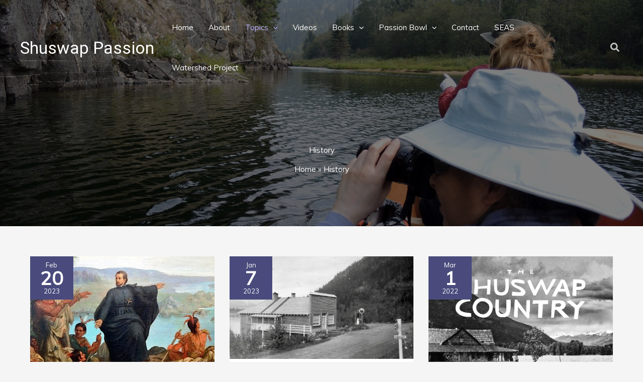

--- FILE ---
content_type: text/css
request_url: https://shuswappassion.ca/wp-content/themes/sp-child/style.css?ver=1.0.0
body_size: 104
content:
/**
Theme Name: Shuswap Passion
Author: inTechrity
Author URI: https://intechrity.ca
Description: Custom Theme for Shuswap Passion
Version: 1.0.0
License: GNU General Public License v2 or later
License URI: http://www.gnu.org/licenses/gpl-2.0.html
Text Domain: shuswap-passion
Template: astra
*/